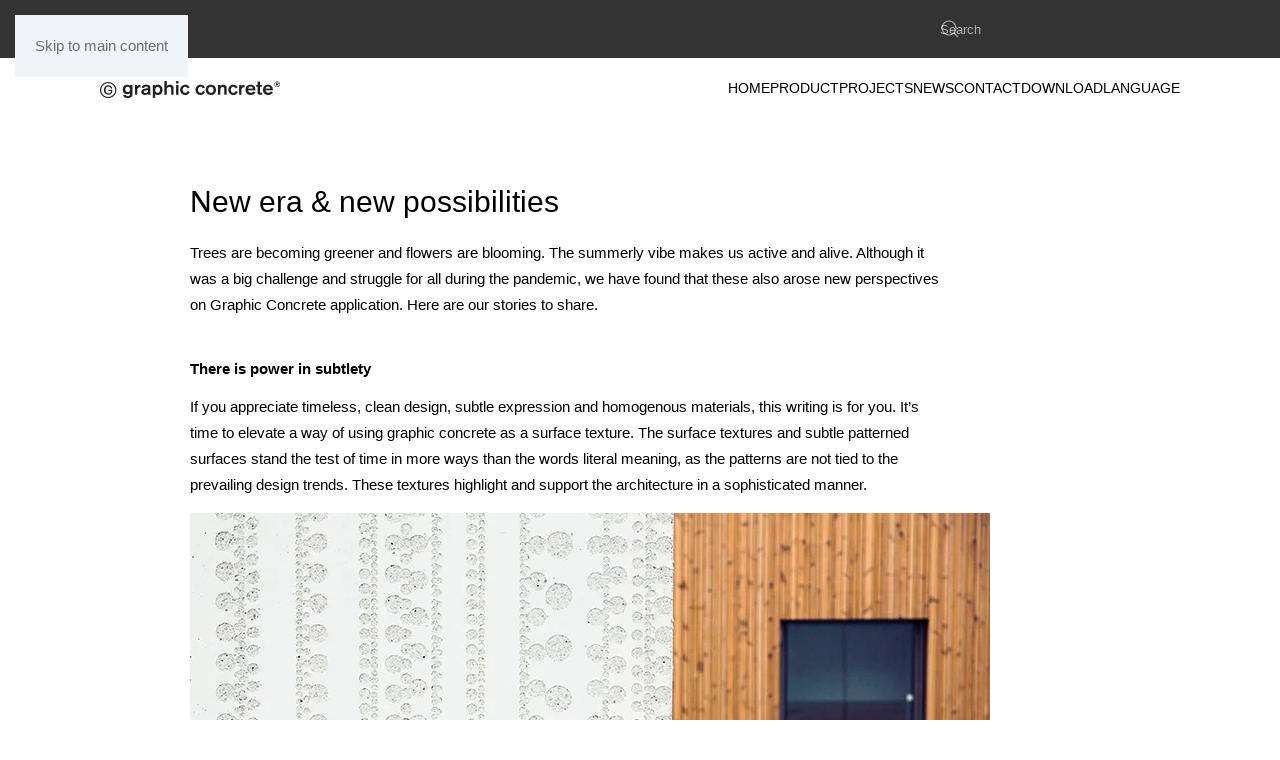

--- FILE ---
content_type: text/html; charset=utf-8
request_url: https://www.graphicconcrete.com/new-era-new-possibilities
body_size: 9550
content:
<!DOCTYPE html>
<html lang="en-gb" dir="ltr">
    <head>
        <meta name="viewport" content="width=device-width, initial-scale=1">
        <link rel="icon" href="/images/graphicconcrete/corporate/gc_logo_mobi.png" sizes="any">
                <link rel="apple-touch-icon" href="/templates/yootheme/packages/theme-joomla/assets/images/apple-touch-icon.png">
        <meta charset="utf-8">
	<meta name="description" content="Graphic Concrete Newsletter 
Architecture that invites to touch, feel, and explore">
	<meta name="generator" content="Joomla! - Open Source Content Management">
	<title>New era &amp; new possibilities</title>
<link href="/media/vendor/joomla-custom-elements/css/joomla-alert.min.css?0.2.0" rel="stylesheet">
	<link href="/templates/yootheme/css/theme.9.css?1744306468" rel="stylesheet">
	<link href="/templates/yootheme/css/custom.css?4.5.13" rel="stylesheet">
<script src="/media/vendor/jquery/js/jquery.min.js?3.7.1"></script>
	<script src="/media/legacy/js/jquery-noconflict.min.js?504da4"></script>
	<script type="application/json" class="joomla-script-options new">{"joomla.jtext":{"ERROR":"Error","MESSAGE":"Message","NOTICE":"Notice","WARNING":"Warning","JCLOSE":"Close","JOK":"OK","JOPEN":"Open"},"system.paths":{"root":"","rootFull":"https://www.graphicconcrete.com/","base":"","baseFull":"https://www.graphicconcrete.com/"},"csrf.token":"3761c06930402117c322ef7ce01e4c4e"}</script>
	<script src="/media/system/js/core.min.js?2cb912"></script>
	<script src="/media/vendor/webcomponentsjs/js/webcomponents-bundle.min.js?2.8.0" nomodule defer></script>
	<script src="/media/system/js/joomla-hidden-mail.min.js?80d9c7" type="module"></script>
	<script src="/media/system/js/messages.min.js?9a4811" type="module"></script>
	<script src="/templates/yootheme/packages/theme-analytics/app/analytics.min.js?4.5.13" defer></script>
	<script src="/templates/yootheme/packages/theme-cookie/app/cookie.min.js?4.5.13" defer></script>
	<script src="/templates/yootheme/vendor/assets/uikit/dist/js/uikit.min.js?4.5.13"></script>
	<script src="/templates/yootheme/vendor/assets/uikit/dist/js/uikit-icons-morgan-consulting.min.js?4.5.13"></script>
	<script src="/templates/yootheme/js/theme.js?4.5.13"></script>
	<script src="/templates/yootheme/js/custom.js?4.5.13"></script>
	<script type="application/ld+json">{"@context":"https://schema.org","@graph":[{"@type":"Organization","@id":"https://www.graphicconcrete.com/#/schema/Organization/base","name":"Graphicconcrete","url":"https://www.graphicconcrete.com/"},{"@type":"WebSite","@id":"https://www.graphicconcrete.com/#/schema/WebSite/base","url":"https://www.graphicconcrete.com/","name":"Graphicconcrete","publisher":{"@id":"https://www.graphicconcrete.com/#/schema/Organization/base"},"potentialAction":{"@type":"SearchAction","target":"https://www.graphicconcrete.com/component/finder/search?q={search_term_string}&amp;Itemid=101","query-input":"required name=search_term_string"}},{"@type":"WebPage","@id":"https://www.graphicconcrete.com/#/schema/WebPage/base","url":"https://www.graphicconcrete.com/new-era-new-possibilities","name":"New era & new possibilities","description":"Graphic Concrete Newsletter \r\nArchitecture that invites to touch, feel, and explore","isPartOf":{"@id":"https://www.graphicconcrete.com/#/schema/WebSite/base"},"about":{"@id":"https://www.graphicconcrete.com/#/schema/Organization/base"},"inLanguage":"en-GB","breadcrumb":{"@id":"https://www.graphicconcrete.com/#/schema/BreadcrumbList/17"}},{"@type":"Article","@id":"https://www.graphicconcrete.com/#/schema/com_content/article/680","name":"New era & new possibilities","headline":"New era & new possibilities","inLanguage":"en-GB","author":{"@type":"Person","name":"Super User"},"articleSection":"Newsletter","dateCreated":"2022-01-14T00:00:00+00:00","interactionStatistic":{"@type":"InteractionCounter","userInteractionCount":5254},"isPartOf":{"@id":"https://www.graphicconcrete.com/#/schema/WebPage/base"}}]}</script>
	<script>window.yootheme ||= {}; var $theme = yootheme.theme = {"google_analytics":"UA-40898703-1","google_analytics_anonymize":"1","cookie":{"mode":"consent","template":"<div class=\"tm-cookie-banner uk-notification uk-notification-bottom-center\">\n        <div class=\"uk-notification-message uk-panel\">\n\n            <p>This website stores cookies on your computer. These cookies are used to improve your website and provide more personalized services to you, both on this website and through other media.\n<br\/>\nBy using this website, you agree to the use of cookies as described in our <a href=\"index.php?option=com_content&amp;view=article&amp;id=286&amp;Itemid=133\" target=\"_blank\">Privacy Statement<\/a>.<\/p>\n            \n                        <p class=\"uk-margin-small-top\">\n\n                                <button type=\"button\" class=\"js-accept uk-button uk-button-primary\" data-uk-toggle=\"target: !.uk-notification; animation: uk-animation-fade\">Ok<\/button>\n                \n                                <button type=\"button\" class=\"js-reject uk-button uk-button-primary uk-margin-small-left\" data-uk-toggle=\"target: !.uk-notification; animation: uk-animation-fade\">No, Thanks<\/button>\n                \n            <\/p>\n            \n        <\/div>\n    <\/div>","position":"bottom"},"i18n":{"close":{"label":"Close"},"totop":{"label":"Back to top"},"marker":{"label":"Open"},"navbarToggleIcon":{"label":"Open Menu"},"paginationPrevious":{"label":"Previous page"},"paginationNext":{"label":"Next Page"},"searchIcon":{"toggle":"Open Search","submit":"Submit Search"},"slider":{"next":"Next slide","previous":"Previous slide","slideX":"Slide %s","slideLabel":"%s of %s"},"slideshow":{"next":"Next slide","previous":"Previous slide","slideX":"Slide %s","slideLabel":"%s of %s"},"lightboxPanel":{"next":"Next slide","previous":"Previous slide","slideLabel":"%s of %s","close":"Close"}}};</script>
	<script>jQuery(document).ready(function() {
    jQuery(".goback a").on('click', function (e) {  
        e.preventDefault();
        window.history.go(-1);
	});
});


UIkit.util.ready(function () {
      UIkit.sticky('.tm-toolbar');
      UIkit.sticky('.tm-header', {offset: 58}); // offset should equal the height of the toolbar
  });</script>
	<!-- Joomla Facebook Integration Begin -->
<script type='text/javascript'>
!function(f,b,e,v,n,t,s){if(f.fbq)return;n=f.fbq=function(){n.callMethod?
n.callMethod.apply(n,arguments):n.queue.push(arguments)};if(!f._fbq)f._fbq=n;
n.push=n;n.loaded=!0;n.version='2.0';n.queue=[];t=b.createElement(e);t.async=!0;
t.src=v;s=b.getElementsByTagName(e)[0];s.parentNode.insertBefore(t,s)}(window,
document,'script','https://connect.facebook.net/en_US/fbevents.js');
fbq('init', '325156285477443', {}, {agent: 'pljoomla'});
fbq('track', 'PageView');
</script>
<noscript>
<img height="1" width="1" style="display:none" alt="fbpx"
src="https://www.facebook.com/tr?id=325156285477443&ev=PageView&noscript=1"/>
</noscript>
<!-- DO NOT MODIFY -->
<!-- Joomla Facebook Integration end -->

    </head>
    <body class="">

        <div class="uk-hidden-visually uk-notification uk-notification-top-left uk-width-auto">
            <div class="uk-notification-message">
                <a href="#tm-main" class="uk-link-reset">Skip to main content</a>
            </div>
        </div>

        
        
        <div class="tm-page">

                        


<header class="tm-header-mobile uk-hidden@m">


        <div uk-sticky cls-active="uk-navbar-sticky" sel-target=".uk-navbar-container">
    
        <div class="uk-navbar-container">

            <div class="uk-container uk-container-expand">
                <nav class="uk-navbar" uk-navbar="{&quot;align&quot;:&quot;left&quot;,&quot;container&quot;:&quot;.tm-header-mobile &gt; [uk-sticky]&quot;,&quot;boundary&quot;:&quot;.tm-header-mobile .uk-navbar-container&quot;}">

                    
                                        <div class="uk-navbar-center">

                                                    <a href="https://www.graphicconcrete.com/" aria-label="Back to home" class="uk-logo uk-navbar-item">
    <picture>
<source type="image/webp" srcset="/templates/yootheme/cache/92/gc_logo_mobi-92c3efdf.webp 48w" sizes="(min-width: 48px) 48px">
<img alt="Graphic Concrete" loading="eager" src="/templates/yootheme/cache/7f/gc_logo_mobi-7ff828f8.png" width="48" height="48">
</picture></a>
                        
                        
                    </div>
                    
                    
                </nav>
            </div>

        </div>

        </div>
    



</header>


<div class="tm-toolbar tm-toolbar-default uk-visible@m">
    <div class="uk-container uk-flex uk-flex-middle">

        
                <div class="uk-margin-auto-left">
            <div class="uk-grid-medium uk-child-width-auto uk-flex-middle" uk-grid="margin: uk-margin-small-top">
                <div>
<div class="uk-panel" id="module-131">

    
    

    <form id="search-131" action="/component/finder/search?f=1&amp;Itemid=101" method="get" role="search" class="uk-search js-finder-searchform uk-search-default"><span uk-search-icon></span><input name="q" class="uk-search-input" placeholder="Search" required aria-label="Search" type="search"><input type="hidden" name="f" value="1"><input type="hidden" name="Itemid" value="101"></form>
    

</div>
</div>
            </div>
        </div>
        
    </div>
</div>

<header class="tm-header uk-visible@m">



    
        <div class="uk-navbar-container">

            <div class="uk-container">
                <nav class="uk-navbar" uk-navbar="{&quot;align&quot;:&quot;left&quot;,&quot;container&quot;:&quot;.tm-header&quot;,&quot;boundary&quot;:&quot;.tm-header .uk-navbar-container&quot;}">

                                        <div class="uk-navbar-left ">

                                                    <a href="https://www.graphicconcrete.com/" aria-label="Back to home" class="uk-logo uk-navbar-item">
    <picture>
<source type="image/webp" srcset="/templates/yootheme/cache/13/013_GClogo_rgb_black_Registered-13dce804.webp 180w, /templates/yootheme/cache/ea/013_GClogo_rgb_black_Registered-ea997832.webp 358w, /templates/yootheme/cache/44/013_GClogo_rgb_black_Registered-44f1e9a3.webp 359w, /templates/yootheme/cache/ca/013_GClogo_rgb_black_Registered-ca10bcf9.webp 360w" sizes="(min-width: 180px) 180px">
<img alt="Graphic Concrete" loading="eager" src="/templates/yootheme/cache/db/013_GClogo_rgb_black_Registered-db54fc5d.jpeg" width="180" height="17">
</picture></a>
                        
                        
                        
                    </div>
                    
                    
                                        <div class="uk-navbar-right">

                                                    
<ul class="uk-navbar-nav" id="module-1">
    
	<li class="item-101"><a href="/">Home</a></li>
	<li class="item-110 uk-parent"><a href="/product">Product</a>
	<div class="uk-drop uk-navbar-dropdown"><div><ul class="uk-nav uk-navbar-dropdown-nav">

		<li class="item-111"><a href="/product/product-type">Product Type</a></li>
		<li class="item-608"><a href="/product/gc-collection-patterns">GC Collection Patterns</a></li>
		<li class="item-112"><a href="/product/process-production"> Process &amp; Production</a></li></ul></div></div></li>
	<li class="item-102 uk-parent"><a href="/projects">Projects</a>
	<div class="uk-drop uk-navbar-dropdown"><div><ul class="uk-nav uk-navbar-dropdown-nav">

		<li class="item-103"><a href="/projects/project-type">Project type</a></li>
		<li class="item-105"><a href="/projects/country">Country</a></li>
		<li class="item-1111"><a href="/projects/project-locations">Project Locations</a></li></ul></div></div></li>
	<li class="item-106 uk-parent"><a href="/news">News</a>
	<div class="uk-drop uk-navbar-dropdown"><div><ul class="uk-nav uk-navbar-dropdown-nav">

		<li class="item-432"><a href="/news/newsletter">Newsletter</a></li>
		<li class="item-107"><a href="/news/news-events">News &amp; Events</a></li>
		<li class="item-109"><a href="/news/stories">Stories</a></li></ul></div></div></li>
	<li class="item-114 uk-parent"><a href="/contact">Contact</a>
	<div class="uk-drop uk-navbar-dropdown"><div><ul class="uk-nav uk-navbar-dropdown-nav">

		<li class="item-116"><a href="/contact/contact-us">GC Team &amp; Partners</a></li>
		<li class="item-115"><a href="/contact/about-us"> About us</a></li>
		<li class="item-117"><a href="/contact/precasters"> Precasters</a></li></ul></div></div></li>
	<li class="item-113"><a href="/download">Download</a></li>
	<li class="item-118 uk-parent"><a href="/en">LANGUAGE</a>
	<div class="uk-drop uk-navbar-dropdown"><div><ul class="uk-nav uk-navbar-dropdown-nav">

		<li class="item-430"><a href="/en/fi">SUOMI</a></li>
		<li class="item-591"><a href="/en/se">SVENSKA</a></li>
		<li class="item-120"><a href="/en/fr">FRANÇAIS</a></li>
		<li class="item-119"><a href="/en/de">DEUTSCH</a></li>
		<li class="item-121"><a href="/en/es">ESPAÑOL</a></li>
		<li class="item-1183"><a href="/en/pl">POLSKI</a></li>
		<li class="item-762"><a href="/en/jpn">日本語</a></li>
		<li class="item-763"><a href="/en/kr">한국어</a></li></ul></div></div></li></ul>

                        
                                                    
                        
                    </div>
                    
                </nav>
            </div>

        </div>

    







</header>

            
            <div id="module-137" class="builder"><!-- Builder #module-137 -->
<div class="uk-section-default uk-section">
    
        
        
                <div class="uk-position-relative">        
            
                                <div class="uk-container">                
                    <div class="uk-grid tm-grid-expand uk-child-width-1-1 uk-grid-margin">
<div class="uk-width-1-1">
    
        
            
            
            
                
                    
                
            
        
    
</div></div>
                                </div>                
            
                    <div class="tm-section-title uk-position-top-left uk-position-medium uk-margin-remove-vertical uk-visible@xl">                <div class="tm-rotate-180"> </div>
            </div>        </div>
        
    
</div></div>

            <main id="tm-main" >

                
                <div id="system-message-container" aria-live="polite"></div>

                <!-- Builder #page -->
<div class="uk-section-default uk-section">
    
        
        
        
            
                                <div class="uk-container">                
                    <div class="uk-grid-margin uk-container uk-container-small"><div class="uk-grid tm-grid-expand uk-child-width-1-1">
<div class="uk-width-1-1@m">
    
        
            
            
            
                
                    
<h1 class="uk-h1">        <h2 class="p1"><span face="Arial, Helvetica" style="font-family: Arial, Helvetica;">New era &amp; new possibilities</span></h2>    </h1><div class="uk-panel uk-margin uk-width-2xlarge"><p><span>Trees are becoming greener and flowers are blooming. The summerly vibe makes us active and alive. Although it was a big challenge and struggle for all during the pandemic, we have found that these also arose new perspectives on Graphic Concrete application. Here are our stories to share.</span></p></div>
                
            
        
    
</div></div></div>
                                </div>                
            
        
    
</div>
<div class="uk-section-default uk-section">
    
        
        
        
            
                                <div class="uk-container">                
                    <div class="uk-grid-margin uk-container uk-container-small"><div class="uk-grid tm-grid-expand uk-child-width-1-1">
<div class="uk-width-1-1@m">
    
        
            
            
            
                
                    <hr><div class="uk-panel uk-margin uk-width-2xlarge"><h4 class="p1"><b><span face="Arial, Helvetica" style="font-family: Arial, Helvetica;"><span>There is power in subtlety</span></span></b></h4></div><div class="uk-panel uk-margin uk-width-2xlarge"><p class="p1"><span>If you appreciate timeless, clean design, subtle expression and homogenous materials, this writing is for you. It’s time to elevate a way of using graphic concrete as a surface texture. The surface textures and subtle patterned surfaces stand the test of time in more ways than the words literal meaning, as the patterns are not tied to the prevailing design trends. These textures highlight and support the architecture in a sophisticated manner.</span></p></div>
<div class="uk-margin">
        <a class="el-link" href="/power-in-subtlety" target="_blank"><picture>
<source type="image/webp" srcset="/templates/yootheme/cache/d8/graphic-concrete_story_skandion-clinic-d8ffb430.webp 768w, /templates/yootheme/cache/74/graphic-concrete_story_skandion-clinic-747b0623.webp 800w" sizes="(min-width: 800px) 800px">
<img src="/templates/yootheme/cache/1e/graphic-concrete_story_skandion-clinic-1e301123.jpeg" width="800" height="600" class="el-image" alt="skandion clinic" loading="lazy">
</picture></a>    
    
</div><div class="uk-panel uk-margin uk-width-2xlarge"><p><a href="https://www.graphicconcrete.com/power-in-subtlety" target="_blank" rel="noopener noreferrer" title="Read the whole story">Read the whole story</a></p></div>
                
            
        
    
</div></div></div>
                                </div>                
            
        
    
</div>
<div class="uk-section-default uk-section">
    
        
        
        
            
                                <div class="uk-container">                
                    <div class="uk-grid-margin uk-container uk-container-small"><div class="uk-grid tm-grid-expand uk-child-width-1-1">
<div class="uk-width-1-1@m">
    
        
            
            
            
                
                    <hr><div class="uk-panel uk-margin uk-width-2xlarge"><h4 class="p1"><b><span face="Arial, Helvetica" style="font-family: Arial, Helvetica;"><span>Struggles faced, but new possibilities arose</span></span></b></h4></div><div class="uk-panel uk-margin uk-width-2xlarge"><p class="p1"><span>Samspillet Musicon is a commercial building having an astonishing facade with Graphic Concrete located in Roskilde, Denmark. The construction was completed in 2021, and it has gotten big attention from locals with the outstanding outcome and the interesting stories behind it. This building consists of 6 floors having approx. 4800 m2 space with terraces, balconies on all floors, and open environments accessible for people for having lunch and meetings. The building is designed by a well-known Danish architect firm, Arkitema and produced by CRH Concrete. The image on the facade was created by a German-Danish sculptor and visual artist, Christian Lemmerz. Close-ups of concrete surfaces are varied - smooth and exposed surfaces give different material feeling. The final result of the Graphic Concrete part is astonishing!</span></p></div>
<div class="uk-margin">
        <a class="el-link" href="/exploring-the-intersection-of-creativity-and-innovation" target="_blank"><picture>
<source type="image/webp" srcset="/templates/yootheme/cache/2c/graphic-concrete_dk_musicon-roskilde-2c33959c.webp 768w, /templates/yootheme/cache/17/graphic-concrete_dk_musicon-roskilde-177d6ed4.webp 800w" sizes="(min-width: 800px) 800px">
<img src="/templates/yootheme/cache/3b/graphic-concrete_dk_musicon-roskilde-3bc9904f.jpeg" width="800" height="600" class="el-image" alt="samspillet musicon" loading="lazy">
</picture></a>    
    
</div><div class="uk-panel uk-margin uk-width-2xlarge"><p><a href="/struggles-faced-during-the-pandemic-but-new-possibilities-arose" target="_blank" rel="noopener noreferrer" title="Read the whole story">Read the whole story</a></p></div>
                
            
        
    
</div></div></div>
                                </div>                
            
        
    
</div>
<div class="uk-section-default uk-section">
    
        
        
        
            
                                <div class="uk-container">                
                    <div class="uk-grid-margin uk-container uk-container-small"><div class="uk-grid tm-grid-expand uk-child-width-1-1">
<div class="uk-width-1-1@m">
    
        
            
            
            
                
                    <hr><div class="uk-panel uk-margin uk-width-2xlarge"><h4 class="p1"><b><span><span face="Arial, Helvetica" style="font-family: Arial, Helvetica;">Alive showroom of GCCollection patterns in Dubai, UAE</span></span></b></h4></div><div class="uk-panel uk-margin uk-width-2xlarge"><p class="p1"><a alt="Read more" href="/perilaenniitty" target="_blank" rel="noopener noreferrer" title="Read more" zcurl_name="l_22"><span color="#000000" style="color: #000000;">Bluewaters Island in Dubai is a man-made island featuring Ain Dubai, the biggest Ferris wheel in the world. The wheel stands 250m tall — nearly double the London Eye's height. Walking through the pedestrian shopping and service area of this popular attraction, you can see Graphic Concrete everywhere! Our patterns were used on GFC/GFRC cladding panels - all with the same black and white color, making the end result look very sophisticated.</span></a></p></div>
<div class="uk-margin">
        <a class="el-link" href="/bluewaters-in-dubai" target="_blank"><picture>
<source type="image/webp" srcset="/templates/yootheme/cache/c6/graphic-concrete_uae_bluewaters-piksel-c644a2da.webp 768w, /templates/yootheme/cache/30/graphic-concrete_uae_bluewaters-piksel-30569be9.webp 800w" sizes="(min-width: 800px) 800px">
<img src="/templates/yootheme/cache/bc/graphic-concrete_uae_bluewaters-piksel-bc60269f.jpeg" width="800" height="600" class="el-image" alt="bluewaters in dubai" loading="lazy">
</picture></a>    
    
</div><div class="uk-panel uk-margin uk-width-2xlarge"><p><a href="https://www.graphicconcrete.com/bluewaters-in-dubai" target="_blank" rel="noopener noreferrer" title="Read the whole story">Read the whole story</a></p></div>
                
            
        
    
</div></div></div>
                                </div>                
            
        
    
</div>
<div class="uk-section-default uk-section">
    
        
        
        
            
                                <div class="uk-container">                
                    <div class="uk-grid-margin uk-container uk-container-small"><div class="uk-grid tm-grid-expand uk-child-width-1-1">
<div class="uk-width-1-1@m">
    
        
            
            
            
                
                    <hr><div class="uk-panel uk-margin uk-width-2xlarge"><h4 class="p1"><b>A performance as strong as Concrete</b></h4></div><div class="uk-panel uk-margin uk-width-2xlarge"><p class="p1"><span face="Arial, Helvetica" style="font-family: Arial, Helvetica;"><span><a alt="Read more" href="/perilaenniitty" target="_blank" rel="noopener noreferrer" title="Read more" zcurl_name="l_34"><span color="#000000" style="color: #000000;">In the Olympics, we have seen great achievements, especially from the Finnish ski team! @IivoNiskanen deserves a special mention not only for his achievements but also for showing a true Olympic spirit.</span></a><span> </span></span></span><span>Inspired by the Olympics, we had a chat with former cross-country world champion Matti Heikkinen about a ski-related piece of art that he has in his home - made of precast Graphic Concrete. We join Matti in his Congratulations to the whole Finnish Olympic team: Your performance is as strong as concrete!</span></p></div>
<div class="uk-margin">
        <a class="el-link" href="/performance-as-strong-as-concrete" target="_blank"><picture>
<source type="image/webp" srcset="/templates/yootheme/cache/bf/graphic-concrete_skiers_element_kitchen-bfba7329.webp 768w, /templates/yootheme/cache/1a/graphic-concrete_skiers_element_kitchen-1ab7d9b9.webp 800w" sizes="(min-width: 800px) 800px">
<img src="/templates/yootheme/cache/93/graphic-concrete_skiers_element_kitchen-93196393.jpeg" width="800" height="600" class="el-image" alt="matti heikkinen house" loading="lazy">
</picture></a>    
    
</div><div class="uk-panel uk-margin uk-width-2xlarge"><p><a href="/performance-as-strong-as-concrete" target="_blank" rel="noopener noreferrer" title="Read the whole story">Read the whole story</a></p></div>
                
            
        
    
</div></div></div>
                                </div>                
            
        
    
</div>
<div class="uk-section-default uk-section">
    
        
        
        
            
                                <div class="uk-container">                
                    <div class="uk-grid-margin uk-container uk-container-small"><div class="uk-grid tm-grid-expand uk-child-width-1-1">
<div class="uk-width-1-1@m">
    
        
            
            
            
                
                    <hr><div class="uk-panel uk-margin uk-width-2xlarge"><p><span>We will bring more good news and share it with you soon again. Have a lovely summer!</span></p></div>
<div class="uk-margin">
        <picture>
<source type="image/webp" srcset="/templates/yootheme/cache/a8/graphic-concrete_summer_2022-a8d9a88e.webp 768w, /templates/yootheme/cache/75/graphic-concrete_summer_2022-75557f54.webp 800w" sizes="(min-width: 800px) 800px">
<img src="/templates/yootheme/cache/ef/graphic-concrete_summer_2022-ef91d347.jpeg" width="800" height="600" class="el-image" alt="summer greeting 2022" loading="lazy">
</picture>    
    
</div>
                
            
        
    
</div></div></div>
                                </div>                
            
        
    
</div>
<div class="uk-section-default uk-section">
    
        
        
        
            
                                <div class="uk-container">                
                    <div class="uk-grid tm-grid-expand uk-child-width-1-1 uk-grid-margin">
<div class="uk-width-1-1@m">
    
        
            
            
            
                
                    
<div class="goback uk-margin uk-text-center">
    
    
        
        
<a class="el-content uk-button uk-button-primary" href="#" uk-scroll>
    
        Return to the previous page    
    
</a>


        
    
    
</div>

                
            
        
    
</div></div>
                                </div>                
            
        
    
</div>
<div class="uk-section-default uk-section">
    
        
        
        
            
                                <div class="uk-container">                
                    <div class="uk-grid tm-grid-expand uk-child-width-1-1 uk-grid-margin">
<div class="uk-width-1-1">
    
        
            
            
            
                
                    
                
            
        
    
</div></div>
                                </div>                
            
        
    
</div>

                
            </main>

            

                        <footer>
                <!-- Builder #footer --><style class="uk-margin-remove-adjacent">#footer\#0 .uk-link, #footer\#0 a{color:#86cd6d; text-decoration:none; cursor:pointer}#footer\#1 .uk-link, #footer\#1 a{color:#86cd6d; text-decoration:none; cursor:pointer}</style>
<div class="uk-section-secondary uk-section uk-padding-remove-bottom">
    
        
        
        
            
                                <div class="uk-container uk-padding-remove-horizontal">                
                    <div class="uk-grid-margin uk-margin-remove-bottom uk-container uk-container-expand"><div class="uk-grid tm-grid-expand uk-grid-column-collapse" uk-grid>
<div class="uk-grid-item-match uk-width-1-2@m">
        <div class="uk-tile-secondary uk-tile">    
        
            
            
            
                
                    <div class="uk-panel uk-margin uk-text-center"><p style="text-align: center;"><strong>Graphic Concrete Ltd<br /></strong>Itälahdenkatu 18 C, 5 fl. FI-00210 Helsinki<br /> Tel:<span>+358 (0)20 731 0290</span><br /> <joomla-hidden-mail title="mail to graphic concrete"  is-link="1" is-email="1" first="aW5mbw==" last="Z3JhcGhpY2NvbmNyZXRlLmNvbT9zdWJqZWN0PUNvbnRhY3QlMjBpbnF1aXJ5IQ==" text="aW5mb0BncmFwaGljY29uY3JldGUuY29t" base=""  target="_blank" rel="noopener noreferrer">This email address is being protected from spambots. You need JavaScript enabled to view it.</joomla-hidden-mail><br /> <a title="Graphic concrete main page" href="https://www.graphicconcrete.com" target="_self">www.graphicconcrete.com</a></p></div><div class="uk-panel uk-margin uk-text-center" id="footer#0"><p><a title="Contact Us" href="https://www.graphicconcrete.com/contact">Contact Us</a></p></div>
                
            
        
        </div>    
</div>
<div class="uk-grid-item-match uk-width-1-2@m">
        <div class="uk-tile-secondary uk-tile">    
        
            
            
            
                
                    <div class="uk-panel uk-margin"><p style="text-align: center;">Sign up with your email address to receive news and updates.</p></div>
<div class="uk-margin uk-text-center">
    
    
        
        
<a class="el-content uk-button uk-button-primary" title="Newsletter Sign Up" href="https://gylm.maillist-manage.eu/ua/Optin?od=12ba7e168a5d&amp;zx=14ac295d3c&amp;lD=1974731a36f1154&amp;n=11699f74d516719&amp;sD=1974731a3720bfd" target="_blank">
    
        Newsletter Sign Up    
    
</a>


        
    
    
</div>
<div><div class="uk-margin uk-text-center">    <div class="uk-child-width-auto uk-grid-small uk-flex-center uk-grid" uk-grid="">
                    <div class="uk-first-column">
            <a class="el-link uk-icon-button uk-icon" target="_blank" rel="noreferrer" href="https://facebook.com/graphicconcrete/" uk-icon="icon: facebook;"><svg width="20" height="20" viewBox="0 0 20 20" xmlns="http://www.w3.org/2000/svg" data-svg="facebook"><path d="M11,10h2.6l0.4-3H11V5.3c0-0.9,0.2-1.5,1.5-1.5H14V1.1c-0.3,0-1-0.1-2.1-0.1C9.6,1,8,2.4,8,5v2H5.5v3H8v8h3V10z"></path></svg></a>        </div>
                            <div>
            <a class="el-link uk-icon-button uk-icon" target="_blank" rel="noreferrer" href="https://twitter.com/GraphicConcrete" uk-icon="icon: twitter;"><svg width="20" height="20" viewBox="0 0 20 20" xmlns="http://www.w3.org/2000/svg" data-svg="twitter"><path d="M19,4.74 C18.339,5.029 17.626,5.229 16.881,5.32 C17.644,4.86 18.227,4.139 18.503,3.28 C17.79,3.7 17.001,4.009 16.159,4.17 C15.485,3.45 14.526,3 13.464,3 C11.423,3 9.771,4.66 9.771,6.7 C9.771,6.99 9.804,7.269 9.868,7.539 C6.795,7.38 4.076,5.919 2.254,3.679 C1.936,4.219 1.754,4.86 1.754,5.539 C1.754,6.82 2.405,7.95 3.397,8.61 C2.79,8.589 2.22,8.429 1.723,8.149 L1.723,8.189 C1.723,9.978 2.997,11.478 4.686,11.82 C4.376,11.899 4.049,11.939 3.713,11.939 C3.475,11.939 3.245,11.919 3.018,11.88 C3.49,13.349 4.852,14.419 6.469,14.449 C5.205,15.429 3.612,16.019 1.882,16.019 C1.583,16.019 1.29,16.009 1,15.969 C2.635,17.019 4.576,17.629 6.662,17.629 C13.454,17.629 17.17,12 17.17,7.129 C17.17,6.969 17.166,6.809 17.157,6.649 C17.879,6.129 18.504,5.478 19,4.74"></path></svg></a>        </div>
                            <div>
            <a class="el-link uk-icon-button uk-icon" target="_blank" rel="noreferrer" href="https://www.instagram.com/graphicconcrete/" uk-icon="icon: instagram;"><svg width="20" height="20" viewBox="0 0 20 20" xmlns="http://www.w3.org/2000/svg" data-svg="instagram"><path d="M13.55,1H6.46C3.45,1,1,3.44,1,6.44v7.12c0,3,2.45,5.44,5.46,5.44h7.08c3.02,0,5.46-2.44,5.46-5.44V6.44 C19.01,3.44,16.56,1,13.55,1z M17.5,14c0,1.93-1.57,3.5-3.5,3.5H6c-1.93,0-3.5-1.57-3.5-3.5V6c0-1.93,1.57-3.5,3.5-3.5h8 c1.93,0,3.5,1.57,3.5,3.5V14z"></path><circle cx="14.87" cy="5.26" r="1.09"></circle><path d="M10.03,5.45c-2.55,0-4.63,2.06-4.63,4.6c0,2.55,2.07,4.61,4.63,4.61c2.56,0,4.63-2.061,4.63-4.61 C14.65,7.51,12.58,5.45,10.03,5.45L10.03,5.45L10.03,5.45z M10.08,13c-1.66,0-3-1.34-3-2.99c0-1.65,1.34-2.99,3-2.99s3,1.34,3,2.99 C13.08,11.66,11.74,13,10.08,13L10.08,13L10.08,13z"></path></svg></a>        </div>
                            <div>
            <a class="el-link uk-icon-button uk-icon" target="_blank" rel="noreferrer" href="https://linkedin.com/company/2131980" uk-icon="icon: linkedin;"><svg width="20" height="20" viewBox="0 0 20 20" xmlns="http://www.w3.org/2000/svg" data-svg="linkedin"><path d="M5.77,17.89 L5.77,7.17 L2.21,7.17 L2.21,17.89 L5.77,17.89 L5.77,17.89 Z M3.99,5.71 C5.23,5.71 6.01,4.89 6.01,3.86 C5.99,2.8 5.24,2 4.02,2 C2.8,2 2,2.8 2,3.85 C2,4.88 2.77,5.7 3.97,5.7 L3.99,5.7 L3.99,5.71 L3.99,5.71 Z"></path><path d="M7.75,17.89 L11.31,17.89 L11.31,11.9 C11.31,11.58 11.33,11.26 11.43,11.03 C11.69,10.39 12.27,9.73 13.26,9.73 C14.55,9.73 15.06,10.71 15.06,12.15 L15.06,17.89 L18.62,17.89 L18.62,11.74 C18.62,8.45 16.86,6.92 14.52,6.92 C12.6,6.92 11.75,7.99 11.28,8.73 L11.3,8.73 L11.3,7.17 L7.75,7.17 C7.79,8.17 7.75,17.89 7.75,17.89 L7.75,17.89 L7.75,17.89 Z"></path></svg></a>        </div>
                            <div>
            <a class="el-link uk-icon-button uk-icon" target="_blank" rel="noreferrer" href="https://fi.pinterest.com/graphicconcrete/" uk-icon="icon: pinterest;"><svg width="20" height="20" viewBox="0 0 20 20" xmlns="http://www.w3.org/2000/svg" data-svg="pinterest"><path d="M10.21,1 C5.5,1 3,4.16 3,7.61 C3,9.21 3.85,11.2 5.22,11.84 C5.43,11.94 5.54,11.89 5.58,11.69 C5.62,11.54 5.8,10.8 5.88,10.45 C5.91,10.34 5.89,10.24 5.8,10.14 C5.36,9.59 5,8.58 5,7.65 C5,5.24 6.82,2.91 9.93,2.91 C12.61,2.91 14.49,4.74 14.49,7.35 C14.49,10.3 13,12.35 11.06,12.35 C9.99,12.35 9.19,11.47 9.44,10.38 C9.75,9.08 10.35,7.68 10.35,6.75 C10.35,5.91 9.9,5.21 8.97,5.21 C7.87,5.21 6.99,6.34 6.99,7.86 C6.99,8.83 7.32,9.48 7.32,9.48 C7.32,9.48 6.24,14.06 6.04,14.91 C5.7,16.35 6.08,18.7 6.12,18.9 C6.14,19.01 6.26,19.05 6.33,18.95 C6.44,18.81 7.74,16.85 8.11,15.44 C8.24,14.93 8.79,12.84 8.79,12.84 C9.15,13.52 10.19,14.09 11.29,14.09 C14.58,14.09 16.96,11.06 16.96,7.3 C16.94,3.7 14,1 10.21,1"></path></svg></a>        </div><div>
            <a class="el-link uk-icon-button uk-icon" target="_blank" rel="noreferrer" href="https://www.youtube.com/channel/UCyM00xxsafgPh8qVNNnxYzA/featured" uk-icon="icon: youtube;"><svg width="20" height="20" viewBox="0 0 20 20" xmlns="http://www.w3.org/2000/svg" data-svg="youtube"><path d="M15,4.1c1,0.1,2.3,0,3,0.8c0.8,0.8,0.9,2.1,0.9,3.1C19,9.2,19,10.9,19,12c-0.1,1.1,0,2.4-0.5,3.4c-0.5,1.1-1.4,1.5-2.5,1.6 c-1.2,0.1-8.6,0.1-11,0c-1.1-0.1-2.4-0.1-3.2-1c-0.7-0.8-0.7-2-0.8-3C1,11.8,1,10.1,1,8.9c0-1.1,0-2.4,0.5-3.4C2,4.5,3,4.3,4.1,4.2 C5.3,4.1,12.6,4,15,4.1z M8,7.5v6l5.5-3L8,7.5z"></path></svg></a>        </div>
            
    </div></div>

</div><div class="uk-panel uk-margin uk-text-center" id="footer#1"><p><a href="/warunki-i-zasady-2" target="_blank" title="terms and conditions">Terms and Conditions</a> l <a href="/graphic-concrete-copyright" target="_blank" title="copyright statement">Copyright Statement</a></p></div>
                
            
        
        </div>    
</div></div></div>
                                </div>                
            
        
    
</div>            </footer>
            
        </div>

        
        

    </body>
</html>
